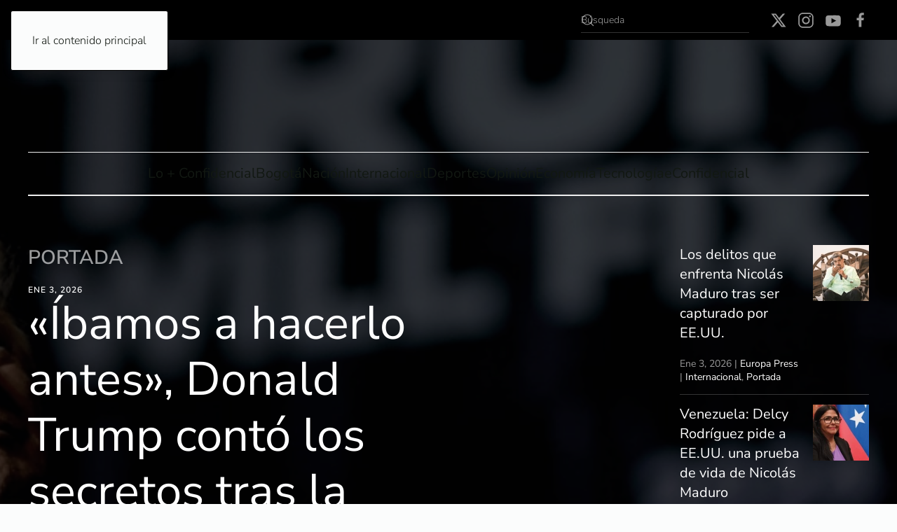

--- FILE ---
content_type: text/html; charset=utf-8
request_url: https://www.google.com/recaptcha/api2/aframe
body_size: 267
content:
<!DOCTYPE HTML><html><head><meta http-equiv="content-type" content="text/html; charset=UTF-8"></head><body><script nonce="MKgQuxrBSs7nYL4n97YxhA">/** Anti-fraud and anti-abuse applications only. See google.com/recaptcha */ try{var clients={'sodar':'https://pagead2.googlesyndication.com/pagead/sodar?'};window.addEventListener("message",function(a){try{if(a.source===window.parent){var b=JSON.parse(a.data);var c=clients[b['id']];if(c){var d=document.createElement('img');d.src=c+b['params']+'&rc='+(localStorage.getItem("rc::a")?sessionStorage.getItem("rc::b"):"");window.document.body.appendChild(d);sessionStorage.setItem("rc::e",parseInt(sessionStorage.getItem("rc::e")||0)+1);localStorage.setItem("rc::h",'1767458217326');}}}catch(b){}});window.parent.postMessage("_grecaptcha_ready", "*");}catch(b){}</script></body></html>